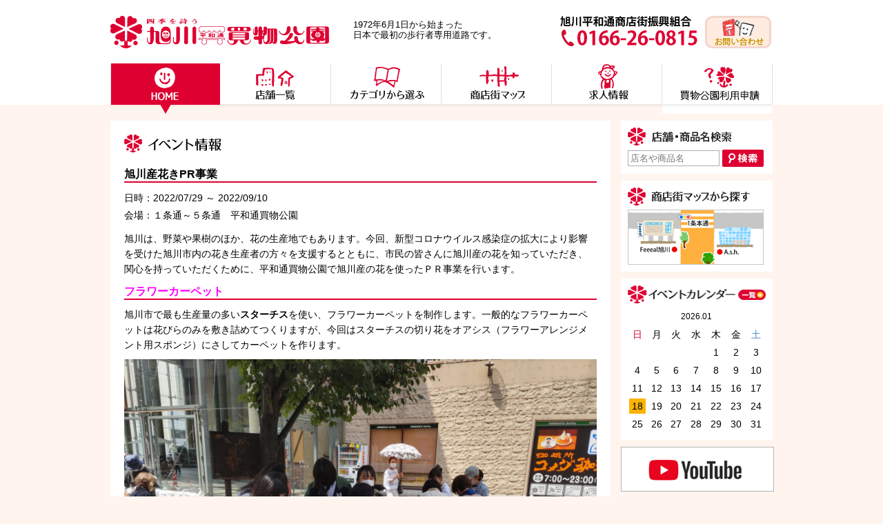

--- FILE ---
content_type: text/html; charset="UTF-8"
request_url: https://www.kaimonokouen.com/event/6306
body_size: 20750
content:
<!DOCTYPE html PUBLIC "-//W3C//DTD HTML 4.01 Transitional//EN" "http://www.w3.org/TR/html4/loose.dtd">
<html lang="ja">
<head>
<meta http-equiv="X-UA-Compatible" content="IE=Edge">
<meta http-equiv="Content-Type" content="text/html; charset=utf-8">

<meta name="format-detection" content="telephone=no">
<meta name="viewport" content="width=1024">
<link href="/wp/wp-content/themes/ast/style.css?v=3" rel="stylesheet" type="text/css" media="all">
<meta name='robots' content='index, follow, max-image-preview:large, max-snippet:-1, max-video-preview:-1' />
	<style>img:is([sizes="auto" i], [sizes^="auto," i]) { contain-intrinsic-size: 3000px 1500px }</style>
	
	<!-- This site is optimized with the Yoast SEO plugin v26.8 - https://yoast.com/product/yoast-seo-wordpress/ -->
	<title>旭川産花きPR事業 - 旭川平和通商店街振興組合 旭川市買物公園</title>
	<link rel="canonical" href="https://www.kaimonokouen.com/event/6306" />
	<meta property="og:locale" content="ja_JP" />
	<meta property="og:type" content="article" />
	<meta property="og:title" content="旭川産花きPR事業 - 旭川平和通商店街振興組合 旭川市買物公園" />
	<meta property="og:description" content="旭川は、野菜や果樹のほか、花の生産地でもあります。今回、新型コロナウイルス感染症の拡大により影響を受けた旭川市内の花き生産者の方々を支援するとともに、市民の皆さんに旭川産の花を知っていただき、関心を持っていただくために、 [&hellip;]" />
	<meta property="og:url" content="https://www.kaimonokouen.com/event/6306" />
	<meta property="og:site_name" content="旭川平和通商店街振興組合 旭川市買物公園" />
	<meta property="article:modified_time" content="2022-07-29T04:26:01+00:00" />
	<meta property="og:image" content="https://www.kaimonokouen.com/wp/wp-content/uploads/2022/07/8afe83c4567ef4b955aa62b72e73a3d8-scaled.jpg" />
	<meta name="twitter:card" content="summary_large_image" />
	<script type="application/ld+json" class="yoast-schema-graph">{"@context":"https://schema.org","@graph":[{"@type":"WebPage","@id":"https://www.kaimonokouen.com/event/6306","url":"https://www.kaimonokouen.com/event/6306","name":"旭川産花きPR事業 - 旭川平和通商店街振興組合 旭川市買物公園","isPartOf":{"@id":"https://www.kaimonokouen.com/#website"},"primaryImageOfPage":{"@id":"https://www.kaimonokouen.com/event/6306#primaryimage"},"image":{"@id":"https://www.kaimonokouen.com/event/6306#primaryimage"},"thumbnailUrl":"https://www.kaimonokouen.com/wp/wp-content/uploads/2022/07/8afe83c4567ef4b955aa62b72e73a3d8-scaled.jpg","datePublished":"2022-07-29T01:56:36+00:00","dateModified":"2022-07-29T04:26:01+00:00","breadcrumb":{"@id":"https://www.kaimonokouen.com/event/6306#breadcrumb"},"inLanguage":"ja","potentialAction":[{"@type":"ReadAction","target":["https://www.kaimonokouen.com/event/6306"]}]},{"@type":"ImageObject","inLanguage":"ja","@id":"https://www.kaimonokouen.com/event/6306#primaryimage","url":"https://www.kaimonokouen.com/wp/wp-content/uploads/2022/07/8afe83c4567ef4b955aa62b72e73a3d8-scaled.jpg","contentUrl":"https://www.kaimonokouen.com/wp/wp-content/uploads/2022/07/8afe83c4567ef4b955aa62b72e73a3d8-scaled.jpg","width":2560,"height":1920},{"@type":"BreadcrumbList","@id":"https://www.kaimonokouen.com/event/6306#breadcrumb","itemListElement":[{"@type":"ListItem","position":1,"name":"ホーム","item":"https://www.kaimonokouen.com/"},{"@type":"ListItem","position":2,"name":"旭川産花きPR事業"}]},{"@type":"WebSite","@id":"https://www.kaimonokouen.com/#website","url":"https://www.kaimonokouen.com/","name":"旭川平和通商店街振興組合 旭川市買物公園","description":"旭川の買物公園でお食事、お買い物をお楽しみ下さい","potentialAction":[{"@type":"SearchAction","target":{"@type":"EntryPoint","urlTemplate":"https://www.kaimonokouen.com/?s={search_term_string}"},"query-input":{"@type":"PropertyValueSpecification","valueRequired":true,"valueName":"search_term_string"}}],"inLanguage":"ja"}]}</script>
	<!-- / Yoast SEO plugin. -->


<link rel='stylesheet' id='foobox-free-min-css' href='https://www.kaimonokouen.com/wp/wp-content/plugins/foobox-image-lightbox/free/css/foobox.free.min.css?ver=2.7.41' type='text/css' media='all' />
<script type="text/javascript" src="https://www.kaimonokouen.com/wp/wp-includes/js/jquery/jquery.min.js?ver=3.7.1" id="jquery-core-js"></script>
<script type="text/javascript" src="https://www.kaimonokouen.com/wp/wp-includes/js/jquery/jquery-migrate.min.js?ver=3.4.1" id="jquery-migrate-js"></script>
<script type="text/javascript" id="foobox-free-min-js-before">
/* <![CDATA[ */
/* Run FooBox FREE (v2.7.41) */
var FOOBOX = window.FOOBOX = {
	ready: true,
	disableOthers: false,
	o: {wordpress: { enabled: true }, captions: { dataTitle: ["captionTitle","title"], dataDesc: ["captionDesc","description"] }, rel: '', excludes:'.fbx-link,.nofoobox,.nolightbox,a[href*="pinterest.com/pin/create/button/"]', affiliate : { enabled: false }, error: "Could not load the item"},
	selectors: [
		".foogallery-container.foogallery-lightbox-foobox", ".foogallery-container.foogallery-lightbox-foobox-free", ".gallery", ".wp-block-gallery", ".wp-caption", ".wp-block-image", "a:has(img[class*=wp-image-])", ".foobox"
	],
	pre: function( $ ){
		// Custom JavaScript (Pre)
		
	},
	post: function( $ ){
		// Custom JavaScript (Post)
		
		// Custom Captions Code
		
	},
	custom: function( $ ){
		// Custom Extra JS
		
	}
};
/* ]]> */
</script>
<script type="text/javascript" src="https://www.kaimonokouen.com/wp/wp-content/plugins/foobox-image-lightbox/free/js/foobox.free.min.js?ver=2.7.41" id="foobox-free-min-js"></script>
<meta name="generator" content="WordPress 6.8.3" />
<!-- Google tag (gtag.js) -->
<script async src="https://www.googletagmanager.com/gtag/js?id=G-395YDZV10V"></script>
<script>
  window.dataLayer = window.dataLayer || [];
  function gtag(){dataLayer.push(arguments);}
  gtag('js', new Date());

  gtag('config', 'UA-36584840-2');
  gtag('config', 'G-395YDZV10V');
</script>
    <link rel="icon" href="https://www.kaimonokouen.com/wp/wp-content/uploads/2023/08/cropped-cropped-favicon1-32x32.png" sizes="32x32" />
<link rel="icon" href="https://www.kaimonokouen.com/wp/wp-content/uploads/2023/08/cropped-cropped-favicon1-192x192.png" sizes="192x192" />
<link rel="apple-touch-icon" href="https://www.kaimonokouen.com/wp/wp-content/uploads/2023/08/cropped-cropped-favicon1-180x180.png" />
<meta name="msapplication-TileImage" content="https://www.kaimonokouen.com/wp/wp-content/uploads/2023/08/cropped-cropped-favicon1-270x270.png" />
		<style type="text/css" id="wp-custom-css">
			a.download-button {
	color:#fff;
}

a.download-button small{
	display:none;
}		</style>
		</head>
<body id="pagetop">
<!-- templete-header-start -->
<div class="header">
<h1><a href="/"><img src="/wp/wp-content/themes/ast/img/header/logo.png" width="317" height="47" alt="四季を詩う 旭川平和通買物公園" /></a></h1>
<p>1972年6月1日から始まった<br>
  日本で最初の歩行者専用道路です。</p>
<p class="tel"><a href="/contact-form"><img src="/wp/wp-content/themes/ast/img/footer/footer_btn_contact.png" width="99" height="47" alt="お問い合わせ" /></a></p>
<p class="tel"><img src="/wp/wp-content/themes/ast/img/header/tel.png" width="199" height="44" alt="旭川平和通商店街振興組合 TEL. 0166-26-0815" /></p>
</div><!-- /header -->
<!-- templete-header-end -->

<!-- templete-navi-start -->
<div class="navi">
<ul>
<li><a href="/"><img src="/wp/wp-content/themes/ast/img/navi/nav01_r.png" width="160" height="73" alt="HOME" /></a></li>
<li><a href="/shop"><img src="/wp/wp-content/themes/ast/img/navi/nav02.png" width="160" height="73" alt="店舗一覧" /></a></li>
<li><a href="/shop_category/eat_drink"><img src="/wp/wp-content/themes/ast/img/navi/nav03.png" width="160" height="73" alt="カテゴリから選ぶ" /></a></li>
<li><a href="/map"><img src="/wp/wp-content/themes/ast/img/navi/nav04.png" width="160" height="73" alt="商店街マップ" /></a></li>
<li><a href="/recruit"><img src="/wp/wp-content/themes/ast/img/navi/nav05.png" width="160" height="73" alt="求人情報" /></a></li>
<li><a href="/download"><img src="/wp/wp-content/themes/ast/img/navi/nav06-2.png" width="160" height="73" alt="組合について" /></a></li>
</ul>
</div><!-- /navi -->
<!-- templete-navi-end -->
<!-- page-contents-start -->

<div class="content-box">
<div class="main">
<div class="main-inner">
<h2><img src="/wp/wp-content/themes/ast/img/event/event.png" width="142" height="26" alt="イベント情報" /></h2>
<ul class="event-list">
<!-- event-item-start -->
<li>
<h3>旭川産花きPR事業</h3>
<p class="date">日時：2022/07/29 ～ 2022/09/10<br>会場：１条通～５条通　平和通買物公園</p>
<p>旭川は、野菜や果樹のほか、花の生産地でもあります。今回、新型コロナウイルス感染症の拡大により影響を受けた旭川市内の花き生産者の方々を支援するとともに、市民の皆さんに旭川産の花を知っていただき、関心を持っていただくために、平和通買物公園で旭川産の花を使ったＰＲ事業を行います。</p>
<h3><span style="color: #ff00ff;">フラワーカーペット</span></h3>
<p>旭川市で最も生産量の多い<strong>スターチス</strong>を使い、フラワーカーペットを制作します。一般的なフラワーカーペットは花びらのみを敷き詰めてつくりますが、今回はスターチスの切り花をオアシス（フラワーアレンジメント用スポンジ）にさしてカーペットを作ります。</p>
<p><img fetchpriority="high" decoding="async" src="https://www.kaimonokouen.com/wp/wp-content/uploads/2022/07/8afe83c4567ef4b955aa62b72e73a3d8-scaled.jpg" alt="" width="2560" height="1920" class="aligncenter size-full wp-image-6313" srcset="https://www.kaimonokouen.com/wp/wp-content/uploads/2022/07/8afe83c4567ef4b955aa62b72e73a3d8-scaled.jpg 2560w, https://www.kaimonokouen.com/wp/wp-content/uploads/2022/07/8afe83c4567ef4b955aa62b72e73a3d8-300x225.jpg 300w, https://www.kaimonokouen.com/wp/wp-content/uploads/2022/07/8afe83c4567ef4b955aa62b72e73a3d8-1024x768.jpg 1024w, https://www.kaimonokouen.com/wp/wp-content/uploads/2022/07/8afe83c4567ef4b955aa62b72e73a3d8-180x135.jpg 180w, https://www.kaimonokouen.com/wp/wp-content/uploads/2022/07/8afe83c4567ef4b955aa62b72e73a3d8-768x576.jpg 768w, https://www.kaimonokouen.com/wp/wp-content/uploads/2022/07/8afe83c4567ef4b955aa62b72e73a3d8-1536x1152.jpg 1536w, https://www.kaimonokouen.com/wp/wp-content/uploads/2022/07/8afe83c4567ef4b955aa62b72e73a3d8-2048x1536.jpg 2048w" sizes="(max-width: 2560px) 100vw, 2560px" /></p>
<div style="background: #FFF4F4; border: 1px solid#EA5532; padding: 10px;">制作日:　７月２９日（金）午前１１時頃から　                                                                            展示日:　７月２９日（金）から７月３１日（日）の３日間の予定</div>
<h4></h4>
<h4></h4>
<h4></h4>
<p>&nbsp;</p>
<p>&nbsp;</p>
<p><strong><span style="color: #ff00ff;">フラワーフォトスポット</span></strong></p>
<p>ベンチの周りにフラワーポットを飾り、花に囲まれた写真が撮影できるフォトスポットを買物公園内５か所に設置します。</p>
<div style="background: #FFF4F4; border: 1px solid#EA5532; padding: 10px;">設置期間：　７月２９日（金）～９月中旬　　　<strong>※花の状態により早めに撤去する場合があります</strong></div></li>
<!-- event-item-end -->
</ul>
</div>
</div><!-- /main -->

<!-- page-contents-end -->
<!-- templete-sidebar-start -->
<div class="sidebar">
<div class="sidebar-part">
<div class="search">
<h3><img src="/wp/wp-content/themes/ast/img/sidebar/title_search.png" width="177" height="26" alt="検索" /></h3>
<form method="get" action="/">
<table>
  <tr>
    <td><input type="text" class="keyword" name="s" value="" placeholder="店名や商品名"></td>
    <td><input type="submit" class="search-btn"></td>
  </tr>
</table>
</form>
</div>
</div>

<div class="sidebar-part">
<div class="map">
<h3><a href="/map"><img src="/wp/wp-content/themes/ast/img/sidebar/title_map.png" width="177" height="26" alt="商店街マップから探す" /></a></h3>
<a href="/map"><img src="/wp/wp-content/themes/ast/img/sidebar/illust_map.png" width="197" height="80" alt="" /></a>
</div>
</div>


<div class="sidebar-part">
<div class="calender">
<h3><a href="/event_calendar"><img src="/wp/wp-content/themes/ast/img/sidebar/title_calender.png" width="200" height="26" alt="イベントカレンダー" /></a></h3>
<table class="control">
  <tr>
    <td></td>
    <td><a href="/event_calendar">2026.01</a></td>
    <td></td>
  </tr>
</table>

<table>
  <tr>
<td class="sun">日</td><td>月</td><td>火</td><td>水</td><td>木</td><td>金</td><td class="sat">土</td>  </tr>
<tr><td>&nbsp;</td><td>&nbsp;</td><td>&nbsp;</td><td>&nbsp;</td><td>1</td><td>2</td><td>3</td></tr><tr><td>4</td><td>5</td><td>6</td><td>7</td><td>8</td><td>9</td><td>10</td></tr><tr><td>11</td><td>12</td><td>13</td><td>14</td><td>15</td><td>16</td><td>17</td></tr><tr><td><a href="/event_list?d=2026/01/18">18</a></td><td>19</td><td>20</td><td>21</td><td>22</td><td>23</td><td>24</td></tr><tr><td>25</td><td>26</td><td>27</td><td>28</td><td>29</td><td>30</td><td>31</td></tr></table>
</div>
</div>
<div class="sidebar-part">
<div class="bnr">
<ul>
    <li><a href="https://www.youtube.com/@%E6%97%AD%E5%B7%9D%E5%B9%B3%E5%92%8C%E9%80%9A%E5%95%86%E5%BA%97%E8%A1%97%E6%8C%AF%E8%88%88" target="_blank"><img src="/wp/wp-content/uploads/2025/10/youtube-side.png" width="222" height="65" alt="YouTube 旭川平和通商店街振興組合事務局 公式チャンネル"></a></li>
    <li><a href="https://www.instagram.com/kaimonokouen/?hl=ja" target="_blank"><img src="/wp/wp-content/themes/ast/img/sidebar/insta.png" width="222" height="65" alt="Instagram" /></a></li>
    <li><a href="https://www.facebook.com/hoccol" target="_blank"><img src="/wp/wp-content/themes/ast/img/sidebar/bnr_sub01.png" width="222" height="65" alt="旭川平和通買物公園 Facebook" /></a></li>

<li><a href="https://www.kaimonokouen.net/parking/" target="_blank"><img src="/wp/wp-content/themes/ast/img/sidebar/bnr04.png" width="222" height="65" alt="ラクラクチケット" /></a></li>
<li><a href="https://50th.kaimonokouen.com/"><img src="/wp/wp-content/themes/ast/img/sidebar/bnr-50th.png" width="222" height="65" alt="旭川平和通買物公園50周年記念サイト"></a></li>
<!--<li><a href="https://www.kaimonokouen.com/wp/wp-content/uploads/2020/12/wifi.png"><img src="--><!--/img/sidebar/bnr06.png" width="222" height="65" alt="まちなかwifi" /></a></li>-->
<li><a href="/event/4812"><img src="/wp/wp-content/themes/ast/img/sidebar/bnr07.png" width="222" height="65" alt="まちゼミ" /></a></li>

<li><a href="/event_report"><img src="/wp/wp-content/themes/ast/img/sidebar/bnr01.png" width="222" height="65" alt="イベントの様子" /></a></li>
<li><a href="/event_year"><img src="/wp/wp-content/themes/ast/img/sidebar/bnr05.png" width="222" height="65" alt="年間ビッグイベント" /></a></li>
<li><a href="/hoccol"><img src="/wp/wp-content/themes/ast/img/sidebar/bnr02.png" width="222" height="65" alt="ほっこる" /></a></li>
<!-- <li><a href="sale.html"><img src="/wp/wp-content/themes/ast/img/sidebar/bnr03.png" width="222" height="65" alt="セール情報" /></a></li> -->

</ul>
</div>
</div>
<div class="sidebar-part">
<div class="bnr">
<ul>

<li><a href="/download"><img src="/wp/wp-content/themes/ast/img/sidebar/bnr_sub03.png" width="222" height="65" alt="使用届出書ダウンロード" /></a></li>
<li><a href="https://www.city.asahikawa.hokkaido.jp/500/542/54501/545/p003799.html" target="_blank"><img src="/wp/wp-content/themes/ast/img/sidebar/bnr-asahikawa_hojokin" width="222" height="65" alt="旭川市中心市街地出店促進補助金" /></a></li>
<li><a href="https://www.atca.jp/filmcommission/" target="_blank"><img src="/wp/wp-content/themes/ast/img/sidebar/bnr-filmcommision.png" width="222" height="65" alt="撮影に関するお問合せ (フィルムコミッション)" /></a></li>
<li><a href="/about"><img src="/wp/wp-content/themes/ast/img/sidebar/bnr_sub04.png" width="222" height="65" alt="組合について" /></a></li>
<li><a href="http://kaimonomembers.blog94.fc2.com/" target="_blank"><img src="/wp/wp-content/themes/ast/img/sidebar/bnr_sub02.png" width="222" height="65" alt="組合員専用ページ" /></a></li>
</ul>
</div>
</div>
<div class="sidebar-part">
<div class="pet clearfix">
<h3><img src="/wp/wp-content/themes/ast/img/sidebar/title_pet.png" width="209" height="34" alt="買物公園のペットたち" /></h3>
<div class="pet-img">
<img src="/wp/wp-content/themes/ast/img/sidebar/pet01.jpg" width="95	" height="75" alt="" />
</div>
<div class="pet-name">
<p><strong>ペットの<br>
こてつ</strong>ちゃん</p>
</div>
</div>
</div>
</div><!-- sidebar -->
<!-- templete-sidebar-end -->
</div><!-- content-box -->
<!-- templete-footer-start -->
<div class="footer">
<div class="btn-pagetop"> <a href="#pagetop"><img src="/wp/wp-content/themes/ast/img/common/btn_pagetop.png" width="101" height="28" alt=""/></a></div>
<div class="footer-box clearfix">

<div class="left">
<div style="width:100%;">
<img src="/wp/wp-content/themes/ast/img/footer/logo.png" width="263" height="39" alt="旭川平和通買物公園" /></div>
<div class="floatleft footer-qrcode clear">
<img src="/wp/wp-content/themes/ast/img/footer/footer_qrcode.gif" width="99" height="99" alt="QRコード" />
</div>
<ul class="floatright">
<li><a href="/contact-form"><img src="/wp/wp-content/themes/ast/img/footer/footer_btn_contact.png" width="99" height="47" alt="お問い合わせ" /></a></li>
</ul>
<div class="floatleft ml-10">
<p><strong>旭川平和通商店街振興組合</strong><br>
〒070-0034<br />
旭川市4条通8丁目 アピスビル3F</p>
<p class="tel">0166-26-0815</p>
<div class="fax">FAX:0166-26-0821</div>
</div>
</div>

<div class="right">
<p class="footer-link-border"><a href="/">HOME</a>｜<a href="/shop">店舗一覧</a>｜<a href="/shop_category/eat_drink">カテゴリから選ぶ</a>｜<a href="/map">商店街マップ</a>｜<a href="/recruit">求人情報</a>｜<a href="/about">組合について</a></p>
<ul class="footer-sub-link clearfix">
<li><a href="/event_report">イベントの様子</a></li>
<li><a href="/hoccol">hoccol</a></li>
<li><a href="https://www.kaimonokouen.net/parking/" target="_blank">ラクラクチケット</a></li>
<li><a href="https://www.facebook.com/hoccol" target="_blank">旭川平和通買物公園Facebook</a></li>
<li><a href="/download">使用届出書ダウンロード</a></li>
<li><a href="http://kaimonomembers.blog94.fc2.com/" target="_blank">組合員専用ページ</a></li>
</ul>
<div class="footer-category">
<img src="/wp/wp-content/themes/ast/img/footer/category_line.png" width="120" height="16" alt="ショップカテゴリ" />
<ul class="clearfix">
<li><a href="/shop_category/eat_drink">食べる・飲む</a></li>
<li><a href="/shop_category/enjoy">楽しむ</a></li>
<li><a href="/shop_category/living">暮らし</a></li>
<li><a href="/shop_category/dress_up">おしゃれ</a></li>
<li><a href="/shop_category/beauty_health">美容・健康</a></li>
<li><a href="/shop_category/medical">医療</a></li>
<li><a href="/shop_category/department">デパート</a></li>
<li><a href="/shop_category/service">サービス</a></li>
</ul>
</div>
</div>

</div>
<div class="copyright"><p>当サイト内の画像の無断使用はお断りいたします。<br>Copyright &copy; 2026 旭川平和通買物公園. All Rights Reserved.</p></div>
</div><!-- footer -->

<!-- templete-footer-end -->

<script type="speculationrules">
{"prefetch":[{"source":"document","where":{"and":[{"href_matches":"\/*"},{"not":{"href_matches":["\/wp\/wp-*.php","\/wp\/wp-admin\/*","\/wp\/wp-content\/uploads\/*","\/wp\/wp-content\/*","\/wp\/wp-content\/plugins\/*","\/wp\/wp-content\/themes\/ast\/*","\/*\\?(.+)"]}},{"not":{"selector_matches":"a[rel~=\"nofollow\"]"}},{"not":{"selector_matches":".no-prefetch, .no-prefetch a"}}]},"eagerness":"conservative"}]}
</script>
<script type="text/javascript" src="https://www.kaimonokouen.com/wp/wp-content/themes/ast/js/jqrollover.js" id="astrisk-jqrollover-js"></script>
</body>
</html>

<!-- Dynamic page generated in 0.178 seconds. -->
<!-- Cached page generated by WP-Super-Cache on 2026-01-22 15:35:52 -->

<!-- super cache -->

--- FILE ---
content_type: text/css
request_url: https://www.kaimonokouen.com/wp/wp-content/themes/ast/style.css?v=3
body_size: 42739
content:
@CHARSET "UTF-8";
/*
Theme Name: 旭川平和通商店街振興組合
Author: Asterisk
Description: 旭川平和通商店街振興組合
Version: 1.0
*/

/* margin-set */
.mt-10 {
    margin-top:10px !important;
}
.mt-20 {
    margin-top:20px !important;
}
.mt-30 {
    margin-top:30px !important;
}
.mt-40 {
    margin-top:40px !important;
}
.mt-50 {
    margin-top:50px !important;
}
.mb-10 {
    margin-bottom:10px !important;
}
.mb-20 {
    margin-bottom:20px !important;
}
.mb-30 {
    margin-bottom:30px !important;
}
.mb-40 {
    margin-bottom:40px !important;
}
.mb-50 {
    margin-bottom:50px !important;
}
.ml-10 {
    margin-left:10px !important;
}
.ml-20 {
    margin-left:20px !important;
}
.ml-30 {
    margin-left:30px !important;
}
.ml-40 {
    margin-left:40px !important;
}
.ml-50 {
    margin-left:50px !important;
}
.mr-10 {
    margin-right:10px !important;
}
.mr-20 {
    margin-right:20px !important;
}
.mr-30 {
    margin-right:30px !important;
}
.mr-40 {
    margin-right:40px !important;
}
.mr-50 {
    margin-right:50px !important;
}
.pt-10 {
    padding-top:10px !important;
}
.pt-20 {
    padding-top:20px !important;
}
.pt-30 {
    padding-top:30px !important;
}
.pt-40 {
    padding-top:40px !important;
}
.pt-50 {
    padding-top:50px !important;
}
.pb-10 {
    padding-bottom:10px !important;
}
.pb-20 {
    padding-bottom:20px !important;
}
.pb-30 {
    padding-bottom:30px !important;
}
.pb-40 {
    padding-bottom:40px !important;
}
.pb-50 {
    padding-bottom:50px !important;
}
.pl-10 {
    padding-left:10px !important;
}
.pl-20 {
    padding-left:20px !important;
}
.pl-30 {
    padding-left:30px !important;
}
.pl-40 {
    padding-left:40px !important;
}
.pl-50 {
    padding-left:50px !important;
}
.pr-10 {
    padding-right:10px !important;
}
.pr-20 {
    padding-right:20px !important;
}
.pr-30 {
    padding-right:30px !important;
}
.pr-40 {
    padding-right:40px !important;
}
.pr-50 {
    padding-right:50px !important;
}
/* margin-set */

* {
	margin: 0;
	padding: 0
}

body {
    background: #fff4ee url(img/common/bg.png) repeat-x left top;
    font: 14px/1.6em "ヒラギノ角ゴ Pro W3", "Hiragino Kaku Gothic Pro", "メイリオ", Meiryo, Osaka, "ＭＳ Ｐゴシック", "MS PGothic", sans-serif;
}

a img, table, tr, form, ul, ol, li, h1, h2, h3, h4, h5, h6, dl, dt, dd {
    border: none;
}

table {
    border-collapse: collapse;
    border-spacing: 0;
}

a:link, a:visited {
/*  text-decoration: none; */
    color: #1a0dad;
}
a:hover,a:active {
    text-decoration: none;
    color: #1a0dad;
}

address, em {
    font-style: normal;
    font-weight: normal;
}

ul, ol {
    list-style: none;
}

img {
    vertical-align: middle;
}

h1, h2, h3, h4, h5, h6, strong, em {
    font-weight: bold;
}

.text-center {
    text-align: center;
}

.text-right {
    text-align: right;
}

.clearfix {
    *zoom: 1;
}

.clearfix:after {
    content: '';
    display: block;
    clear: both;
}

.clear {
    clear: both;
}

.floatleft {
    float: left;
}

.floatright {
    float: right;
}
.font-small{
    font-size:11px;
    line-height:1.3;
}

.font-s{
    font-size:12px;
    line-height: 1.3;
}
span.font-s{
    font-size:12px;
    line-height: 1.3;
}

.font-m{
    font-size:15px;
    line-height: 1.3;
}

.font-l{
    font-size:18px;
    line-height: 1.3;
}


/* end of css reset and template */

#sotowaku {
    width: 980px;
    margin: 0 auto;
}

/* Head */

.header {
    width: 980px;
    margin-right: auto;
    margin-left: auto;
}

.header h1 {
    float: left;
    padding-top: 23px;
    padding-bottom: 22px;
    margin-right: 35px;
    margin-left: 10px;
    display: inline;

}
.header p {
    float: left;
    font-size: 13px;
    line-height: 1.2em;
    padding-top: 28px;
}
.header .tel {
    float: right;
    padding-top: 23px;
    display: inline;
    margin-right: 10px;
}


/* global navi */

.navi {
    width: 960px;
    clear: both;
    margin-right: auto;
    margin-left: auto;
}

.navi li {
    float: left;
}

/* column layout */

.content-box {
    width: 980px;
    clear: both;
    margin-right: auto;
    margin-left: auto;
    padding-top: 10px;

}

/* main visual */

.main-visual {
    margin-bottom: 10px;

}
.main {
    width: 725px;
    float: left;
    margin-left: 10px;
    display: inline;
    margin-bottom: 50px;
    position: relative;

}
.main-inner {
    *zoom: 1;
min-height:1150px;
}
.main-inner:after {
    content: '';
    display: block;
    clear: both;
}
.main .event {
/*     background: #FFF url(img/index/event_bg.png) no-repeat right bottom; */
	background: #FFF;
    padding: 20px;
    margin-bottom: 20px;
	margin-top:20px;

}

.main .event h2 {
    float: left;
    margin-bottom: 10px;
}

.main .event dl {
    clear: both;
}
.main .event .event-list {
    float: right;
}

.main .event ber{
    background: #FFF url(img/index/ber.png) repeat right bottom;
	height:10px;

}
.main .event dl {
    margin-top: 1em;
    line-height: 1.8;
}
.main .event dt {
    padding: 0 0;
    width: 7em;
    white-space: nowrap;
}
.main .event dd {
    margin: -1.8em 0 0 7em;
    padding:  0;
}

.main .event {
/*     background: #FFF url(img/index/event_bg.png) no-repeat right bottom; */
    padding: 20px;
    margin-bottom: 20px;
	margin-top:20px;

}
.main .event_year ul li{
	margin :20px 0px 10px 0px ;
	height:150px;
	clear: both;
	padding:10px 0px 10px 0px ;
}

.main .event_year ul li p img{
	margin-top :5px;

}

.main .event_year ul li .midasi{
	background-position: left top;
    background: #FFF url(img/footer/border.png) repeat-x left bottom;
	font-size: 18px;
	padding-top: 10px;
	height:32px;
	}


.event_year h3 {
	width:450px;
	font-weight:normal;
	margin:5px 0 10px 230px;
	background-position: left top;
	border-bottom:solid 2px #C00;
	font-size: 16px;
	padding: 5px 0px 0px 0px;
	height:25px;
}

.event_year img.baner{
	float:right;
	margin-top:-50px;

}

.main .event_year ul li img.spacer{
	padding-right:10px;
}

.main .event_year ul li p a:link,
.main .event_year ul li p a:visited
{
	margin:5px 0px 0px 10px ;
	color:#1a0dad;
	text-decoration: none;
	padding-top:10px;
}

.main .event_year ul li p a:link,
.main .event_year ul li p a:visited
{
	margin:5px 0px 0px 10px ;
	color:#1a0dad;
	text-decoration: underline;
	padding-top:10px;
}


.main .category {
    background: #FFF;
    padding: 20px;
    margin-bottom: 20px;
    overflow: hidden;
}
.main .category h2 {
    margin-bottom: 20px;
}
.main .category ul ,.main .category-list ul{
    margin-right: -30px;
letter-spacing:-0.4em;
}
.main .category li ,.main .category-list li{
    /*float: left;*/
    width: 120px;
    margin-right: 20px;
    margin-bottom: 15px;
    font-size: 13px;
    line-height: 1.3em;
	display:inline-block;
	vertical-align:top;
	letter-spacing:0;
}
.main .category li img ,.main .category-list li img{
    margin-bottom: 5px;
}
.main .category ul ,.main .category-list2 ul{
	margin-left:10px;
    margin-right: -30px;
	letter-spacing:-0.4em;
}
.main .category li ,.main .category-list2 li{
    /*float: left;*/
    width: 210px;
    margin-right: 20px;
    margin-bottom: 15px;
    font-size: 13px;
    line-height: 1.3em;
	display:inline-block;
	vertical-align:top;
	letter-spacing:0;
}
.main .category li img ,.main .category-list2 li img{
    margin-bottom: 5px;
}
.main .category-list3 ul{
    margin-right: -30px;
letter-spacing:-0.4em;
}
.main .category-list3 li{
    /*float: left;*/
    width: 80px;
    margin-right: 7px;
    margin-bottom: 15px;
    font-size: 13px;
	display:inline-block;
	vertical-align:top;
	letter-spacing:0;
}
.main .category-list3 li img{
    margin-bottom: 5px;
}
.main .category-title {
    border-bottom: 3px solid #DE0031;
    margin-bottom: 20px;
    padding-top: 20px;
    clear: both;
    font-size: 18px;
}
.main .category-title2 {
    border-bottom: 3px solid #DE0031;
    margin-bottom: 20px;
    clear: both;
    font-size: 18px;
}
.main .category-title3 {
    border-bottom: 3px solid #DE0031;
    margin-bottom: 30px;
    clear: both;
    font-size: 18px;
	padding-bottom:5px;
}

.main .category-title4 {
	width: 100%;
	margin: 0 auto;
	clear: both;
	background-position: left top;
    background: #FFF url(img/footer/border.png) repeat-x left bottom;
	font-size: 18px;
	padding-top: 10px;
	margin-bottom: 20px;
	height:32px;

	/*border-bottom: 3px solid #DE0031;
    margin-bottom: 20px;
    padding-top: 0px;
    clear: both;
    font-size: 18px;*/
}



.index-bottom {
    clear: both;
    background: #FFF;
    padding: 20px 20px 5px;
    margin-right: 10px;
    margin-left: 10px;
    margin-bottom: 20px;
}
.index-bottom h2 {
    margin-bottom: 15px;
}

.index-bottom li {
    float: left;
    width: 440px;
    margin-right: 20px;
    margin-bottom: 15px;

    *zoom: 1;
}
.index-bottom li:after {
    content: '';
    display: block;
    clear: both;
}
.index-bottom li img {
    float: left;
}
.index-bottom ul li p {
    padding-left: 178px;
    margin-bottom: 3px;
    font-size: 13px;
}
.index-bottom li p a {
    font-size: 15px;
}

.index-bottom li p a:link, .index-bottom li p a:visited {
    font-weight: bold;
    color: #000;
    text-decoration: underline;
}
.index-bottom li p a:hover, .index-bottom li p a:active {
    font-weight: bold;
    color: #666;
    text-decoration: none;
}
.index-bottom li ul {
    padding-left: 168px;
}


.index-bottom ul li p img {
    margin-bottom: 5px;
    margin-top: 5px;
}
.index-bottom li li {
    float: left;
    width: auto;
    margin-left: 10px;
    margin-right: 0px;
    margin-bottom: 0px;
}
.index-bottom p.border {
    display: block;
    clear: both;
    width: 100%;
    float: none;
    padding: 0px;
    margin: 0px 0px 15px;
    border-bottom: 1px dotted #666;
    height: 1px;
}
.main .main-inner {
    background: #FFF;
    padding: 20px;
}
.main .main-inner h2 {
    margin-bottom: 20px;
}

.main .shop-name {
	background: #FFF;
	border-top: 3px solid #DE0031;
	clear: both;
	padding: 15px 20px;
	font-size: 18px;
}
.shop-backbtn {
	position: absolute;
	top: 89px;
	right: 20px;
}
.shop-backbtn img {
	margin-right: 8px;
	margin-bottom: 2px;
}
.shop-backbtn a {
	text-decoration: none;
	color: black;
}
.shop-backbtn a:hover {
    text-decoration: underline;
}

.map-box {
	background-color: #FFFFFF;
	text-align: center;
	margin-bottom: 30px;
	padding-top: 20px;
	padding-bottom: 20px;
	margin-left: 10px;
	margin-right: 10px;
}
.map-box h2 {
	text-align: left;
	margin-left: 20px;
	float: left;
}
.map-box .att p span {
	color: #DE0031;
}
.map-box .att {
	margin-bottom: 20px;
	clear:both;
	padding-top:20px;
}
.map-box ul {
width:500px;
margin-left:auto;
margin-right:auto;
float:right;
}
.map-box li {
	float:left;
	margin-left:15px;
	display:inline;
}

.main .shop-name span {
    border-bottom: 1px dotted #333;
    display: block;
    padding-bottom: 15px;
}
.main #fragment-1, .main #fragment-2, .main #fragment-3, .main #fragment-4 {
    left: 0px;
    top: 120px;
}

.main .shop-mainimg li {
    float: left;
    margin: 0px 15px 20px 25px ;
    display: inline;
}

.main .shop-maintxt {
    clear: both;
    margin-bottom: 20px;
    margin-right: 15px;
    margin-left: 15px;
}
.main .shop-info {
    float: left;
    width: 300px;
    display: inline;
    margin-left: 15px;
}
.main .shop-data {
    float: right;
    width: 305px;
    margin-right: 15px;
    display: inline;
}
.main .shop-topics {
    clear: both;
    margin-right: 15px;
    margin-left: 15px;
}
.main .shop-info h4 ,.main .shop-data h4,.main .shop-topics h4,.main .shop-comment h4{
    margin-bottom: 10px;
}
.main .shop-info table {
    width: 100%;
    margin-bottom: 20px;
table-layout:fixed;
}

.main .shop-info th {
    text-align: left;
    vertical-align: top;
    border-top: 1px dotted #333;
    border-bottom: 1px dotted #333;
    padding-top: 8px;
    padding-bottom: 8px;
    white-space: nowrap;
width:60px;
line-height:120%;
}
.main .shop-info td {
    text-align: left;
	vertical-align: top;
    border-top: 1px dotted #333;
    border-bottom: 1px dotted #333;
    padding-top: 8px;
    padding-bottom: 8px;
word-wrap:break-word;
line-height:120%;

}
.main .shop-info td.cell-content {
width:225px;
}
.main .shop-data li {
    float: left;
    width: 152px;
    margin-bottom: 10px;
}
.main .shop-data p {
    clear: both;
    border-top: 1px dotted #333;
    margin-top: 8px;
    padding-top: 8px;
	line-height:130%;
}
.main .item-list {
letter-spacing:-0.4em;
}
.main .item-list li {
    width: 180px;
    margin-bottom: 25px;
    margin-left: 27px;
    margin-right: 10px;
display:inline-block;
vertical-align:top;
letter-spacing:0em;
}

.main .item-list li .photo {
text-align:center;
height:135px;
width:180px;
overflow:hidden;
border: 1px solid #d1c8a5;
padding:4px;
}

.main .item-list li .photo img {
height:auto;
width:auto;
max-height:135px;
}

.main .item-list li img {
    margin-bottom: 5px;
}

.main .item-list li p {
    margin: 5px 6px 3px 6px;
line-height:1.3em;
}

.main .shop-comment {
    clear: both;
    margin-right: 15px;
    margin-left: 15px;
}
.main .recruit {
    margin-right: 15px;
    margin-left: 15px;
    width: 635px;
}

.main .recruit th {
    background: #ffe8e8;
    text-align: left;
    padding: 8px;
    vertical-align: top;
    border-top: 1px dotted #333;
    border-bottom: 1px dotted #333;
    white-space: nowrap;
width:9em;
}
.main .recruit td {
    text-align: left;
    padding: 8px;
    border-top: 1px dotted #333;
    border-bottom: 1px dotted #333;
}
.recruit-item {
	margin-top: 14px;
}
.recruit-item li{
    margin-bottom: 30px;
}

.recruit-item .recruit-head {
    border-bottom: 2px solid #DE0031;
    margin-bottom: 10px;
}
.recruit-item .recruit-head h3 {
    float: left;
}

.recruit-item .recruit-head img  {
    float: right;
    margin-bottom: 3px;
}
.recruit-item .recruit {
    width: 100%;
    margin-left: 0px;
}

.main .map {
    margin-left: 15px;
    height: 500px;
    width: 635px;
}
.main .map > iframe {
    width: 100%;
    height: 100%;
}
.about-btn {
	  margin-right: -20px;
}

.about-btn li {
   float: left;
    margin-right:25px;
    text-align: center;
}
.about-btn a {
    background: #FFF url(img/about/about_btn_bg.png) repeat-x left bottom;
    display: block;
    padding: 5px 10px;
    margin-bottom: 20px;
    border: 1px solid #ddd;
    color: #000;
    text-decoration: none;
    width: 185px;
	border-radius:4px;
}
.about h3 {
	font-size:1.4em;
    border-bottom: 2px solid #DE0031;
    margin-bottom: 20px;
	background-image: url(img/common/icon01.png);
	background-repeat: no-repeat;
	background-position: 5px 16px;
	padding:20px 0 5px 35px;
	font-weight:normal;
}
.about h4 {
    color: #DE0031;
    font-size: 18px;
    margin-bottom: 10px;
}
.about h5 {
    color: #009ccd;
    font-size: 16px;
	font-weight:bold;
    padding-left: 0px;
    padding-top: 2px;
    padding-bottom:2px;
    margin-bottom: 10px;
	border-bottom:dashed #009ccd 1px;
}
.about h5.wid {
   width:400px;
}

.about h6 {
	font-size: 16px;
    color: #009ccd;
	font-weight:bold;
    padding-top: 10px;
    margin-bottom: 2px;
}
.about .history {
    clear: both;
    margin-bottom: 30px;
	font-size:110%;
}
.about-link li {
    float: left;
    display: block;
    background: url(img/about/arrow.png) no-repeat left 5px;
    padding-left: 10px;
    margin: 0px 10px 10px 10px;
	width:100%;
	color:#999;
	line-height:150%;
}

.about-link li a {
    color: #000;
    text-decoration: none;
	font-size:1.1em;

}
.about-link li a:hover, .about-link li a:active {
    color: #999;
    text-decoration: underline;
}
.matome-pics {
width:250px;
float:right;
}

.matome-pics img {
margin-bottom:10px;
}
.about-link2 {
width:380px;
}

.about-link2 li {
    float: left;
    display: block;
    background: url(img/about/arrow.png) no-repeat left 5px;
    padding-left: 10px;
    margin: 0px 10px 10px 10px;
	width:100%;
	color:#999;
	line-height:150%;

}

.about-link2 li a {
    color: #000;
    text-decoration: none;
	font-size:1.1em;
	padding-bottom:10px;
	line-height:150%;

}
.about-link2 li a:hover, .about-link2 li a:active {
    color: #999;
    text-decoration: underline;
	padding-bottom:10px;
}


.about .aisatsu .face {
    float: left;
    width: 200px;
    margin-right: 20px;
    text-align: center;
	line-height:130%;
}
.about .aisatsu .face img {
    margin-bottom: 5px;
}

.about .aisatsu .text-area {
    float: right;
    width: 440px;
}
.about img.photo
{
	text-align:center;
	height:135px;
	width:180px;
	overflow:hidden;
	border: 1px solid #ccc;
	padding:10px;
	background-color:#fffafa;
}


.event-list li {
    margin-bottom: 30px;
}
.event-list li h3 {
    border-bottom: 2px solid #DE0031;
    margin-bottom: 10px;
}

.event-list li h3 a {
    color: #000;
    text-decoration: underline;
}
.event-list li h3 a:hover, .event-list li h3 a:active {
    color: #999;
    text-decoration: none;
}





.event-list li p {
    margin-bottom: 10px;
}

.event-list li .date {
    font-weight:normal;
	line-height:180%;
}
.event-list .floatleft {
    margin-right: 15px;
    margin-bottom: 15px;
}
.event-list .floatright {
    margin-bottom: 15px;
    margin-left: 15px;
}
.category-list2 li {
    clear: both;
}
.category-list2 img {
    float: left;
    margin-bottom: 10px;
}
.category-list2 p {
    padding-left: 310px;
    margin-bottom: 10px;
}



.hoccol h3 {
	font-size:1.4em;
    border-bottom: 2px solid #DE0031;
    margin-bottom: 20px;
	background-image: url(img/common/icon01.png);
	background-repeat: no-repeat;
	background-position: 5px 16px;
	padding:20px 0 5px 35px;
	font-weight:normal;
}

.hoccol h4 {
    color: #DE0031;
    margin-bottom: 10px;
}

.hoccol td {
    padding-top: 3px;
    padding-bottom: 3px;
    font-size: 12px;
    padding-right: 5px;
}


.hoccol-pdf li {
    width: 215px;
    text-align: center;
    font-size: 13px;
    display: inline-block;
    vertical-align: top;
    padding-bottom: 20px;
}
.hoccol-pdf li p {
    margin-bottom: 5px;
}
.hoccol-pdf li img {
    margin-bottom: 5px;
}


.hoccol-pdf li .hoccol-title {
    font-weight: bold;
    color: #DE0031;
}

.hoccol-pdf li p span {
    font-size: 12px;
    font-weight: normal;
    color: #000;
}
.sale-list h3 {
    border-bottom: 2px solid #DE0031;
    margin-bottom: 10px;
    clear: both;
}

.download h4 {
    color: #DE0031;
    margin-bottom: 10px;
}
.download p {
    margin-bottom: 10px;
}
.download .att {
    background: #F9F9F9;
    border: 1px solid #CCC;
    padding: 10px 10px 1px;
    margin-bottom: 10px;
    font-weight: bold;
}
.download .att2 {
    background: #F9F9F9;
    border: 1px solid #CCC;
    padding: 10px 10px 1px;
    margin-bottom: 10px;
}
.sale-list li {
    margin-bottom: 30px;
}

.download h3 {
	font-size:1.4em;
    border-bottom: 2px solid #DE0031;
    margin-bottom: 20px;
	background-image: url(img/common/icon01.png);
	background-repeat: no-repeat;
	background-position: 5px 16px;
	padding:20px 0 5px 35px;
	font-weight:normal;
	}

.page-event-calender table {
width:100%;
margin-bottom:20px;
}

.page-event-calender th,.page-event-calender td {
padding:3px;
border:solid 1px #bbb;
}

.page-event-calender th {
background:#fdf8d6;
}

.page-event-calender td.sun {
width:1.3em;
}

.page-event-calender th.daycolumn {
width:1.5em;
}

.page-event-calender th.placecolumn {
width:16em;
}

.page-event-calender .sat {
background-color: #cae5ff;
}

.page-event-calender .sun {
background-color: #FFC0C0;
}

.page-event-calender th.color {
background-color: #ececec;
}

.title_ev{
background-color: #fff;
margin:5px 10px 5px 0px;
padding-left:10px;
width:600px;
border-left:8px solid #de0031;

}


.page_navi {
text-align:center;
}

.page_navi li {
display:inline-block;
}

.page_navi li a {
background: #E6E6E6;
padding:2px 4px;
color:#000;
text-decoration:none;
}
.page_navi li a:hover {
background: #FFC088;
color:#000;
}
.page_navi li.current {
background: #DE0031;
padding:2px 4px;
color:#fff;
border:1px solid #fbb307;
}

h2 span.month {
font-size: 16px;
line-height: 20px;
vertical-align: bottom;
}
.page-event-calender .clearfix a {
color:#000;
text-decoration:none;
}
.page-event-calender .clearfix .floatleft,.page-event-calender .clearfix .floatright {
margin-bottom:20px;
}
.page-event-calender .clearfix .floatleft a,.page-event-calender .clearfix .floatright a {
	display: block;
	padding: 3px 10px 3px 10px;
	border-radius: 5px;
	background-color:#fff;
	background-image: url(img/common/bg_dotted.png);
	background-position: left bottom;
	background-repeat: repeat-x;
	border:solid 1px #eee;
}
.page-event-calender .clearfix .floatleft a:hover,.page-event-calender .clearfix .floatright a:hover {
	background-color:#fff;
	background-image: url(img/common/bg_dotted_hover.png);
	background-position: left bottom;
	background-repeat: repeat-x;
	border:solid 1px #eee;
}

    .ui-tabs-hide {
        display: none;
    }


/* Hide useless elements in print layouts... */
/*
@media print {
    .ui-tabs-nav {
        display: none;
    }
}
*/
/* Skin */
.ui-tabs-nav {
    list-style: none;
    margin: 0 auto;
    padding: 0;
    float:right;
}

.ui-tabs-nav:after { /* clearing without presentational markup, IE gets extra treatment */
    display: block;
    clear: both;
    content: " ";
}
.ui-tabs-nav li {
    float: left;
    margin: 0 0 0 5px;
}
.ui-tabs-nav a {
    margin: 0; /* position: relative makes opacity fail for disabled tab in IE */
    padding-left: 0;
    color: #990000;
    font-weight: bold;
    line-height: 1.2;
    text-align: center;
    text-decoration: none;
    white-space: nowrap; /* required in IE 6 */
    outline: 0; /* prevent dotted border in Firefox */
    display: block;
    height: 45px;
    width: 120px;
}
.ui-tabs-nav .ui-tabs-active a {
    position: relative;
    top: 1px;
    z-index: 2;
    margin-top: 0;
    color: #000;
}
.ui-tabs-nav a, .ui-tabs-nav a span {
    display: block;
    padding: 0;
}
.ui-tabs-nav li span {
    display:none;
}
.ui-tabs-nav .tab01 {
    background: url(img/shop/tab01.png) no-repeat left top;
}
.ui-tabs-nav .tab02 {
    background: url(img/shop/tab02.png) no-repeat left top;
}
.ui-tabs-nav .tab03 {
    background: url(img/shop/tab03.png) no-repeat left top;
}
.ui-tabs-nav .tab04 {
    background: url(img/shop/tab04.png) no-repeat left top;
}
.ui-tabs-nav .tab01.ui-tabs-active {
    background: url(img/shop/tab01_r.png) no-repeat left top;
}
.ui-tabs-nav .tab02.ui-tabs-active {
    background: url(img/shop/tab02_r.png) no-repeat left top;
}
.ui-tabs-nav .tab03.ui-tabs-active {
    background: url(img/shop/tab03_r.png) no-repeat left top;
}
.ui-tabs-nav .tab04.ui-tabs-active {
    background: url(img/shop/tab04_r.png) no-repeat left top;
}
*>.ui-tabs-nav a span { /* hide from IE 6 */
    width: auto;
    height: auto;
}
/*
.ui-tabs-nav .ui-tabs-active a span {
    padding-bottom: 1px;
}
.ui-tabs-nav .ui-tabs-active a, .ui-tabs-nav a:hover, .ui-tabs-nav a:focus, .ui-tabs-nav a:active {
    background-position: 100% -150px;
}
.ui-tabs-nav a, .ui-tabs-nav .ui-tabs-disabled a:hover, .ui-tabs-nav .ui-tabs-disabled a:focus, .ui-tabs-nav .ui-tabs-disabled a:active {
    background-position: 100% -100px;
}
.ui-tabs-nav .ui-tabs-active a span, .ui-tabs-nav a:hover span, .ui-tabs-nav a:focus span, .ui-tabs-nav a:active span {
    background-position: 0 -50px;
}
.ui-tabs-nav a span, .ui-tabs-nav .ui-tabs-disabled a:hover span, .ui-tabs-nav .ui-tabs-disabled a:focus span, .ui-tabs-nav .ui-tabs-disabled a:active span {
    background-position: 0 0;
}*/
.ui-tabs-nav .ui-tabs-active a:link, .ui-tabs-nav .ui-tabs-active a:visited, .ui-tabs-nav .ui-tabs-disabled a:link, .ui-tabs-nav .ui-tabs-disabled a:visited { /* @ Opera, use pseudo classes otherwise it confuses cursor... */
    cursor: text;
}
.ui-tabs-nav a:hover, .ui-tabs-nav a:focus, .ui-tabs-nav a:active,
.ui-tabs-nav .ui-tabs-deselectable a:hover, .ui-tabs-nav .ui-tabs-deselectable a:focus, .ui-tabs-nav .ui-tabs-deselectable a:active { /* @ Opera, we need to be explicit again here now... */
    cursor: pointer;
}
.ui-tabs-disabled {
    opacity: .4;
    filter: alpha(opacity=40);
}
.ui-tabs-panel {
    background: #fff; /* declare background color for container to avoid distorted fonts in IE while fading */
    clear: both;
    padding: 0px 20px 20px;
}
.ui-tabs-loading em {
    padding: 0 0 0 20px;
    background: url(img/loading.gif) no-repeat 0 50%;
}

/* Additional IE specific bug fixes... */
* html .ui-tabs-nav { /* auto clear, @ IE 6 & IE 7 Quirks Mode */
    display: inline-block;
}
*:first-child+html .ui-tabs-nav  { /* @ IE 7 Standards Mode - do not group selectors, otherwise IE 6 will ignore complete rule (because of the unknown + combinator)... */
    display: inline-block;
}

.shop-order {
	margin-bottom: -1.8em;
	text-align: right;
}

.shop-order span {
	background: #de0031;
	margin-left: 0.5em;
    padding:2px 6px 2px 6px;
	border:1px solid #fbb307;
	color:#FFF;
	font-size:12px;
}

.shop-order a {
    background: #E6E6E6;
    text-decoration: none;
    color: black;
    margin-left: 0.5em;
    padding:2px 6px 2px 6px;
	border:1px solid #E6E6E6;
	font-size:12px;
}

.shop-order a:hover {
    background: #FFC088;
    text-decoration: none;
    color: black;
    margin-left: 0.5em;
    padding:2px 6px 2px 6px;
	border:1px solid #E6E6E6;
	font-size:12px;
}


.tenpo-list {
	margin-top: 14px;
}

.tenpo-list li {
    margin-bottom: 10px;
    clear: both;
    *zoom: 1;
    border-bottom: 1px dotted #CCC;
    padding-bottom: 10px;
	line-height:140%;
}
.tenpo-list li:after {
    content: '';
    display: block;
    clear: both;
}
.tenpo-list li img {
    float: left;
}
.tenpo-list li p {
	padding-left: 200px;
	margin-bottom: 5px;
}
.tenpo-list li p img {
    float: none;
}
.tenpo-list li p a {
    font-size: 18px;
    font-weight: bold;
}
.tenpo-list li p a:link, .tenpo-list li p a:visited {
    color: #000;
    text-decoration: underline;
}
.tenpo-list li p a:hover, .tenpo-list li p a:active {
    color: #999;
    text-decoration: none;
}

.tenpo-list li ul {
	float: right;
	width: 465px;

}

.tenpo-list li li {
    border-bottom: none;
    margin-bottom: 10px;
    padding-bottom: 0px;
    float: left;
    width: auto;
    clear: none;
    margin-right: 10px;
}
.page {
    clear: both;
    padding-top: 20px;
}

.page table {
    text-align: center;
    margin-right: auto;
    margin-left: auto;
}
.page table a {
    display: inline-block;
    background: #E6E6E6;
    margin-right: 5px;
    margin-left: 5px;
    min-width: 1.2em;
    text-decoration: none;
    padding: 2px 3px;
    color: #000;
}
.page table a:hover {
    background: #FFF5CE;
}

.page table span {
    display: inline-block;
    background: #FFC088;
    margin-right: 5px;
    margin-left: 5px;
    min-width: 1.2em;
    text-decoration: none;
    padding: 2px 3px;
}
.page th {
    font-weight: normal;
    white-space: nowrap;
    text-align: center;
}
.page td a {
    margin-bottom: 10px;
}
.page th, .page td {
    vertical-align: top;
}

.main .event-archive h3 a {
	font-size: 18px;
	color:#de0031;
}
.main .event-archive .blog_content {
	margin-bottom: 20px;
	border-bottom: 1px solid #b3b3b3;
	padding-bottom: 20px;
}

.main .event-archive .blog_content h4 {
	background: url(img/blog/hoccol_big.png) no-repeat right top;
	margin-top:20px;
	color:#fff;
	background-color:#de0031;
	padding:3px 10px 3px 10px;
}
.main .event-archive .entry_date {
   	margin-top: 5px;
	padding:5px 0px 0px 0px;
	color:#0487df;
	font-weight:bold;



    /* background: url(img/blog/tree.png) no-repeat left top;
	margin-bottom: 5px;
	padding:5px 0px 0px 30px;
	color:#0487df;
	font-weight:bold;*/
}


.main .event-archive h2 {
	vertical-align:bottom;
	font-size:14px;
	margin-top:8px;
    border-bottom: 3px solid #DE0031;
    margin-bottom: 10px;
    clear: both;
	padding-bottom:5px;
}
.main .event-archive h2 img {
margin-top:-13px;
margin-right:5px;
}
.main .event-archive h2 span {
	font-size: 14px;
padding-left:5px;
}

.main .blog h3 {
	background: url(img/blog/person.png) no-repeat left top;
	padding:20px 0px 0px 70px;
	height:40px;
	}

.main .blog h3 a:link,.main .blog h3 a:visited, {
	color:#de0031;
	text-decoration: underline;
	}

.main .blog h3 a:hover, .main .blog h3 a:active {
    color: #ccc;
    text-decoration: none;
}

.main .entry-nav .floatright a,
.main .entry-nav .floatleft a{
	font-size:12px;
	display: block;
	padding: 3px 10px 3px 10px;
	border-radius: 5px;
	background-color:#fff;
	background-image: url(img/common/bg_dotted.png);
	background-position: left bottom;
	background-repeat: repeat-x;
	border:solid 1px #eee;
	color:#000;
	margin-bottom:10px;
	text-decoration:none;
}
.main .entry-nav .floatright a:hover,
.main .entry-nav .floatleft a:hover{
	font-size:12px;
	background-color:#fff;
	background-image: url(img/common/bg_dotted_hover.png);
	background-position: left bottom;
	background-repeat: repeat-x;
	border:solid 1px #eee;
	margin-bottom:10px;
	text-decoration:underline;
}


.sidebar {
    /*  float: left; */  /* 右サイドバー */
    float: right;    /* 左サイドバー */
    width: 220px;
    display: inline;
    margin-right: 10px;
}


/* sidebar */

.sidebar-part {
    margin-bottom: 10px;

}
.sidebar-part h3 {
    margin-bottom: 6px;
}
.sidebar-part .search {
    background: #FFF;
    padding: 10px;
}
.sidebar-part .search table {
    width: 100%;
}

.sidebar-part .search td {
    zoom: 1;
}



.sidebar-part .search .keyword {
    padding: 3px;
    width: 125px;
    border: 1px solid #ABADB3;
}
.sidebar-part .search .keyword:focus {
    background: #FFFADF;
}
.sidebar-part .search .search-btn {
    background: url(img/sidebar/btn_search.png) no-repeat left top;
    height: 25px;
    width: 60px;
    border-style: none;
    cursor: pointer;
    text-indent: -9999px;
    #text-indent: 0px;
    overflow: hidden;
}
.sidebar-part .map {
    background: #FFF;
    padding: 10px;
}
.sidebar-part .calender {
    background: #FFF;
    padding: 10px;
}

.sidebar-part .calender table {
    width: 100%;
}
.sidebar-part .calender td {
    text-align: center;
    font-size: 14px;
    padding: 2px;
}
.sidebar-part .calender .control td a{
    font-size: 12px;
}
.sidebar-part .calender .control td a:link, .sidebar-part .calender .control td a:visited {
    background: none;
}
.sidebar-part .calender .control td a:hover, .sidebar-part .calender .control td a:active {
    background: none;
    color: #DE0031;
}


.sidebar-part .calender td.sun {
    color: #da032d;
}
.sidebar-part .calender td.sat {
    color: #478ace;
}


.sidebar-part .calender a:link,.sidebar-part .calender a:visited {
    background: #fbb307;
    display: block;
    color: #000;
    text-decoration: none;
}
.sidebar-part .calender a:hover,.sidebar-part .calender a:active {
    background: #DE0031;
    display: block;
    color: #FFF;
    text-decoration: none;
}

.sidebar-part .bnr {
    background: none;
    padding: 0px;
}
.sidebar-part .bnr li {
    margin-bottom: 10px;
}
.sidebar-part .pet {
    background: #fff4ed;
    border: 3px solid #cfa972;
    padding-top: 5px;
    padding-bottom: 7px;
    text-align: center;
    border-radius: 4px;
}
.sidebar-part .pet .pet-img {
    width: 95px;
    float: left;
    margin-left: 6px;
    display: inline;
}
.sidebar-part .pet .pet-name {
    background: url(img/sidebar/illust_pet.png) no-repeat left top;
    height: 74px;
    width: 101px;
    float: right;
    margin-right: 6px;
    display: inline;
}
.sidebar-part .pet .pet-name p {
    text-align: left;
    padding: 10px 10px 10px 20px;
    font-size: 13px;
    line-height: 1.2em;
}
.event-archive .sidebar-part {
	background-color: #FFFFFF;
	padding: 10px;
}
.event-archive .sidebar-part h2 {
	background-image: url(img/event_report/icon_sidebar_head.png);
	background-position: left center;
	background-repeat: no-repeat;
	padding-left: 30px;
	padding-top: 8px;
	padding-bottom: 8px;
	font-size: 16px;
}
.event-archive .sidebar-part li {
	border-top: 1px solid #B3B3B3;
	padding-top: 8px;
	padding-bottom:8px;
	line-height:1.2em;
}

.event-archive .sidebar-part li a {
	color: #000000;
	background-image: url(img/event_report/sidebar_arrow.png);
	background-position: left 3px;
	background-repeat: no-repeat;
	padding-left: 18px;
	display:block;
text-decoration:none;
}
.event-archive .sidebar-part li a:hover {
color:#999999;
text-decoration:underline;
}

.event-archive .sidebar-part-bnt p {
	overflow:hidden;
	background-color: #FFFFFF;
	padding:5px 3px 5px 0px;
	}
.footer {
	width: 100%;
	margin: 0 auto;
	clear: both;
	background-repeat: repeat-x;
	background-position: left top;
	background-image: url(img/footer/border_top.png);
	background-color: #FFF;
}

.footer .btn-pagetop {
	text-align:right;
	width:960px;
	margin:0 auto 0 auto;
	padding-bottom: 25px;
}





/* footer */

.footer-link-border {
border-bottom:1px dotted #ea7d82;
margin-bottom:8px !important;
padding-bottom:5px !important;
}

.footer-box {
    width: 960px;
    backgroud-color: #91c320;
    margin-right: auto;
    margin-left: auto;
    background: url(img/footer/illusts.jpg) no-repeat center bottom;
padding-bottom:240px;
}
.footer-box .left {
    float: left;
    width: 450px;
}
.footer-box .left .bnt {
    float: right;
}
.footer-box .left .fax{
   font-size:18px;
   font-weight:bold;
   color: #D01031;
}

.footer-box .left img {
    margin-bottom: 15px;
}

.footer-box .left p strong {
    font-size: 16px;
}

.footer-box .left p {
    line-height: 1.5em;
}
.footer-box .left .tel {
    background: url(img/footer/icon_tel.png) no-repeat left center;
    color: #D01031;
    font-weight: bold;
    font-size: 24px;
    padding-left: 20px;
    line-height: 1.2em;
    padding-top: 4px;
}
.footer-box .right {
    float: right;
    width: 480px;
}
.footer-box .right p {
    font-size: 13px;
    margin-bottom: 12px;
}
.footer-box .right a:link,.footer-box .right a:visited {
    color: #000;
    text-decoration: none;
}
.footer-box .right a:hover,.footer-box .right a:active {
    color: #999;
    text-decoration: underline;
}
.footer-box .right img {
    margin-bottom: 8px;
}
.footer-box .right li {
    font-size: 13px;
    margin-bottom: 8px;
    background: url(img/footer/icon_footer_arrow2.png) no-repeat left 2px;
padding-left:10px;
line-height:1.2em;
}
.footer-box .right .footer-sub-link {
margin-bottom:7px;
padding-top:0px;
width:200px;
float:left;
}
.footer-box .right .footer-sub-link li {
line-height:1.2em;
    background: url(img/footer/icon_footer_arrow.png) no-repeat left 2px;
}
.footer-box .right .footer-category {
float:right;
width:240px;
background:#fff4ee;
padding:8px 8px 1px 8px;
border-radius:13px;
border:1px solid #f3d5cb;
}
.footer-box .right .footer-category li {
float:left;
width:110px;
}
.footer .footer-qrcode {
text-align:center;
border:solid 1px #ccc;
border-radius:5px;
overflow:hidden;
}
.footer .footer-qrcode img {
margin-bottom:0px;
}
.footer .footer-qrcode a {
    display: block;
    background:-webkit-gradient(linear, left top, left bottom, color-stop(0%, rgba(255,255,255,1.00)), color-stop(100%, rgba(239,239,240,1.00)));
    background-image: -webkit-linear-gradient(270deg,rgba(255,255,255,1.00) 0%,rgba(239,239,240,1.00) 100%);
    background-image: -moz-linear-gradient(270deg,rgba(255,255,255,1.00) 0%,rgba(239,239,240,1.00) 100%);
    background-image: -o-linear-gradient(270deg,rgba(255,255,255,1.00) 0%,rgba(239,239,240,1.00) 100%);
    background-image: linear-gradient(180deg,rgba(255,255,255,1.00) 0%,rgba(239,239,240,1.00) 100%);
    border-radius: 5px;
    padding: 10px 0px 10px 0px;
    -webkit-box-shadow: 0px 0px 2px #9A9A9A;
    box-shadow: 0px 0px 2px #9A9A9A;
    color: #000000;
    text-decoration: none;
}
.page-switch {
    text-align:center;
    margin-bottom:20px;
}
.page-switch li {
    display:inline-block;
    margin-left:20px;
    margin-right:20px;
    width:25%;
}
.page-switch li a {
    display: block;
background:-webkit-gradient(linear, left top, left bottom, color-stop(0%, rgba(255,255,255,1.00)), color-stop(100%, rgba(239,239,240,1.00)));
    background-image: -webkit-linear-gradient(270deg,rgba(255,255,255,1.00) 0%,rgba(239,239,240,1.00) 100%);
    background-image: -moz-linear-gradient(270deg,rgba(255,255,255,1.00) 0%,rgba(239,239,240,1.00) 100%);
    background-image: -o-linear-gradient(270deg,rgba(255,255,255,1.00) 0%,rgba(239,239,240,1.00) 100%);
    background-image: linear-gradient(180deg,rgba(255,255,255,1.00) 0%,rgba(239,239,240,1.00) 100%);
    border-radius: 70px;
    padding: 30px 0px;
    -webkit-box-shadow: 0px 0px 2px #9A9A9A;
    box-shadow: 0px 0px 2px #9A9A9A;
    color: #000000;
    text-decoration: none;
font-size:35px;
vertical-align:middle;
}
.page-switch li.on a {
background:-webkit-gradient(linear, left top, left bottom, color-stop(0%, rgba(250,157,170,1.00)), color-stop(100%, rgba(223,3,52,1.00)));
    background-image: -webkit-linear-gradient(270deg,rgba(250,157,170,1.00) 0%,rgba(223,3,52,1.00) 100%);
    background-image: -moz-linear-gradient(270deg,rgba(250,157,170,1.00) 0%,rgba(223,3,52,1.00) 100%);
    background-image: -o-linear-gradient(270deg,rgba(250,157,170,1.00) 0%,rgba(223,3,52,1.00) 100%);
    background-image: linear-gradient(180deg,rgba(250,157,170,1.00) 0%,rgba(223,3,52,1.00) 100%);
    color: #FFFFFF;
}

.copyright {
    background: #FFF url(img/footer/border.png) repeat-x left bottom;
    text-align: center;
    clear: both;
}

.copyright p {
    font-size: 12px;
    padding-top: 5px;
    padding-bottom: 10px;
}


#copyright {
    margin: 4px auto;
    width: 980px;
    height: 30px;
    color: #630;
    font-size: 10px;
    text-align: right;
}
#foot-top {
    bottom: 0px;
    position: fixed;
    right: 18px;
}


/* =Images
-------------------------------------------------------------- */

/*
Resize images to fit the main content area.
- Applies only to images uploaded via WordPress by targeting size-* classes.
- Other images will be left alone. Use "size-auto" class to apply to other images.
*/
img.size-auto,
img.size-full,
img.size-large,
img.size-medium,
.attachment img {
	max-width: 100%; /* When images are too wide for containing element, force them to fit. */
	height: auto; /* Override height to match resized width for correct aspect ratio. */
}
img.alignleft {
	display: inline;
	float: left;
	margin-right: 24px;
	margin-top: 4px;
}
img.alignright {
	display: inline;
	float: right;
	margin-left: 24px;
	margin-top: 4px;
}
img.aligncenter {
	clear: both;
	display: block;
	margin-left: auto;
	margin-right: auto;
}
img.alignleft,
img.alignright,
img.aligncenter {
	margin-bottom: 12px;
}

.wp-caption {
	background: #f1f1f1;
	line-height: 18px;
	margin-bottom: 20px;
	max-width: 632px !important; /* prevent too-wide images from breaking layout */
	padding: 4px;
	text-align: center;
}
.wp-caption img {
	margin: 5px 5px 0;
}
.wp-caption p.wp-caption-text {
	color: #888;
	font-size: 12px;
	margin: 5px;
}
.wp-smiley {
	margin: 0;
}

#content .attachment img {/* single attachment images should be centered */
	display: block;
	margin: 0 auto;
}

.sliderContent {
float: left;
width: 100%;
height: 250px;
clear: both;
position: relative;
overflow: hidden;
border:0px;
}

.sliderContent .item {
    position: absolute;
}

.sliderContent a:link,
.sliderContent a:visited{
	border:0px;
}

.sliderContent img{
	border:0px;
}

.main-visual {
    height: 250px;
	position: relative;
	margin-right: auto;
	margin-left: auto;
}



.sliderArrows {
    width: 705px;
    margin-left: auto;
    margin-right: auto;
    position: relative;
}
.sliderArrows a {
    display: block;
    text-indent: -9999px;
    outline: none;
    z-index: 50;
    width: 34px;
    height: 34px;
    position: absolute;
    top: 108px;
    *top: -130px;
    /* margin-top: -34px; */
}

.prev {
    left: 0px;
    background: url(img/index/prev_next.png) 0 0;
}

.prev:hover {
    background: url(img/index/prev_next.png) 0 -34px;
}

.next {
    right: 0px;
    background: url(img/index/prev_next.png) -34px 0;
}

.next:hover {
    background: url(img/index/prev_next.png) -34px -34px;
}

.sliderBullets {
    position: absolute;
    bottom: 8px;
    left: 50%;
    z-index: 9999;
    margin-left: -32px;
}

.sliderBullets a {
    display: block;
    float: left;
    text-indent: -9999px;
    outline: none;
    margin-left: 5px;
    width: 14px;
    height: 16px;
    background: url(img/index/bullets.png) no-repeat;
}

.sliderBullets .active {
background-position:0 -16px;
}

.sliderContent a {
outline:none;
}

.form_tb {
    width: 100%;
    text-align: left;
    margin-bottom: 10px;
}
.form_tb th {
    text-align: left;
    vertical-align: top;
    background: #FCE4E4;
    padding: 5px;
    border: 3px solid #FFFFFF;
    width: 160px;
}
.form_tb td {
    border: 3px solid #FFFFFF;
    padding: 5px;
    background: #FAFAFA;
}
.form_tb td input {
    padding: 3px;
    border: 1px solid #CCCCCC;
}
.form_tb td textarea {
    border: 1px solid #CCC;
}
.form-btn {
    text-align: center;
    margin-bottom: 30px;
}
.form-btn input {
    width: 120px;
    height: 30px;
    margin-right: 10px;
    margin-left: 10px;
}
label.error {
	display: block;
	color: #f33;
}

.kouza img {
	padding:10px 10px 10px 10px;
}

.mw_wp_form .inner {
    margin-top: 3em;
}

.mw_wp_form_input p {
    margin: 0;
}

.mw_wp_form_input div > label,
.mw_wp_form_confirm div > label {
    display: block;
    font-weight: bold;
}

.mw_wp_form .vertical-item {
    line-height: 1;
}

.mw_wp_form input {
    padding: 5px 8px;
    border: 1px solid #CCCCCC;
}
.mw_wp_form textarea {
    padding: 5px 8px;
    vertical-align: top;
    border: 1px solid #CCC;
}

.mw_wp_form_confirm .required {
    display: none;
}

.mw_wp_form input[type=submit] {
    margin: 1em;
}

.mw_wp_form_input .mw_wp_form_confirm_only,
.mw_wp_form_confirm .mw_wp_form_input_only {
    display: none;
}

.mw_wp_form dl {
    display: flex;
    align-items: stretch;
    margin-bottom: 3px;
}

.mw_wp_form dt {
    box-sizing: border-box;
    margin-right: 3px;
    background: #FCE4E4;
    font-weight: bold;
    padding: 5px;
    width: 160px;
    flex-shrink: 0;
}

.mw_wp_form dd {
    padding: 5px;
    background: #FAFAFA;
    flex-grow: 1;
}

.mw_wp_form .error {
    display: inline-block !important;
}

.mw_wp_form_multi_input input[type="text"],
.mw_wp_form_multi_input input[type="number"] {
    margin-bottom: 6px;
}
.mw_wp_form input[type=number] {
    width: 5em;
}

ol.kiyaku {
    list-style-type:decimal;
    padding-left:2em;
}
ol.kiyaku>li {
    margin-bottom:.4em;
    line-height:1.4;
}


.festival-shop-fee-table {
    margin: 0 auto 4px;
    width: calc(100% - 40px);
}
.festival-shop-fee-table td, 
.festival-shop-fee-table th {
    border: 1px solid #000;
    padding: 8px 8px;
    text-align: center;
    width: auto !important;
}
.festival-shop-fee-table tr>:first-child {
    text-align: left;
}